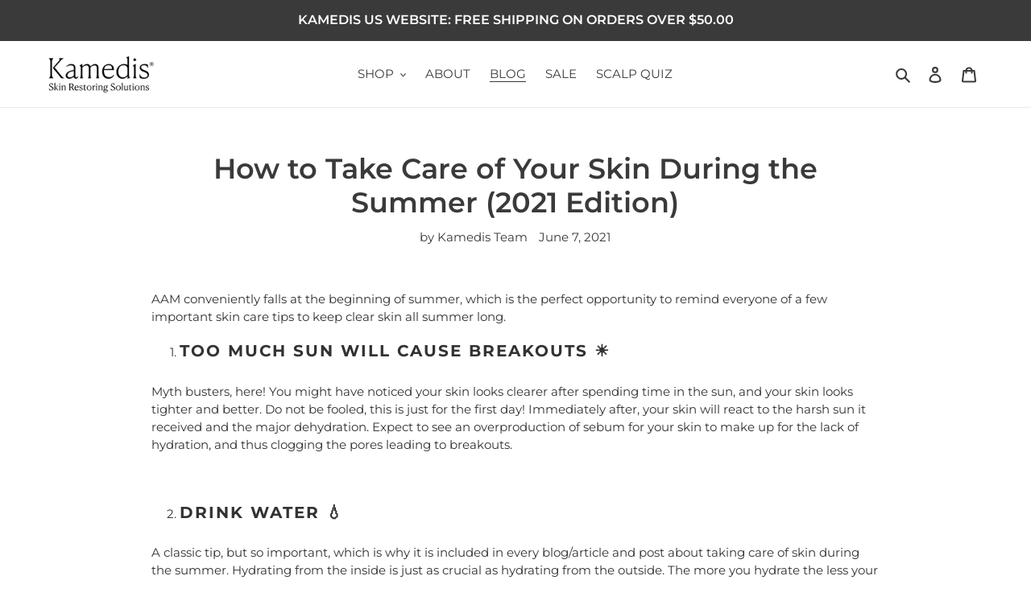

--- FILE ---
content_type: application/x-javascript
request_url: https://app.sealsubscriptions.com/shopify/public/status/shop/kamedis-usa.myshopify.com.js?1768465340
body_size: -267
content:
var sealsubscriptions_settings_updated='1768116294';

--- FILE ---
content_type: text/javascript
request_url: https://kamedis.com/cdn/shop/t/67/assets/bss-file-configdata.js?v=109212668691246874531701411036
body_size: 199
content:
var configDatas=[{mobile_show_badges:1,desktop_show_badges:1,mobile_show_labels:1,desktop_show_labels:1,label_id:96764,name:"70% off",priority:0,img_url:"",pages:"1,2,3,4,7",enable_allowed_countries:!1,locations:"",position:0,product_type:0,exclude_products:6,product:"4406831939718,171674894362,171677024282,171688689690",variant:"",collection:"",collection_image:"",inventory:0,tags:"",excludeTags:"",enable_visibility_date:!1,from_date:null,to_date:null,enable_discount_range:!1,discount_type:1,discount_from:null,discount_to:null,public_img_url:"",label_text:"70%25%20OFF",label_text_color:"#ffffff",label_text_font_size:14,label_text_background_color:"#f60909",label_text_no_image:1,label_text_in_stock:"In Stock",label_text_out_stock:"Sold out",label_text_unlimited_stock:"Unlimited Stock",label_shadow:0,label_shape:"square",label_opacity:100,label_border_radius:0,label_text_style:2,label_shadow_color:"#808080",label_text_enable:1,label_text_font_family:"",related_product_tag:null,customer_tags:null,exclude_customer_tags:null,customer_type:"allcustomers",exclude_customers:"all_customer_tags",collection_image_type:0,label_on_image:"2",first_image_tags:null,label_type:1,badge_type:0,custom_selector:null,margin_top:0,margin_bottom:0,mobile_font_size_label:10,label_text_id:96764,emoji:null,emoji_position:null,transparent_background:null,custom_page:null,check_custom_page:null,margin_left:0,instock:null,enable_price_range:0,price_range_from:null,price_range_to:null,enable_product_publish:0,product_publish_from:null,product_publish_to:null,enable_countdown_timer:0,option_format_countdown:0,countdown_time:null,option_end_countdown:null,start_day_countdown:null,public_url_s3:"",enable_visibility_period:0,visibility_period:1,createdAt:"2023-11-01T10:06:07.000Z",customer_ids:"",exclude_customer_ids:"",exclude_product_ids:"",angle:0,toolTipText:"",mobile_width_label:35,mobile_height_label:10,mobile_fixed_percent_label:1,desktop_width_label:30,desktop_height_label:10,desktop_fixed_percent_label:1,mobile_position:0,mobile_default_config:1,desktop_label_unlimited_top:33,desktop_label_unlimited_left:33,desktop_label_unlimited_width:30,desktop_label_unlimited_height:30,mobile_label_unlimited_top:33,mobile_label_unlimited_left:33,mobile_label_unlimited_width:30,mobile_label_unlimited_height:30,mobile_margin_top:0,mobile_margin_left:0,mobile_margin_bottom:0,enable_fixed_time:0,fixed_time:null,statusLabelHoverText:0,labelHoverTextLink:"",statusLabelAltText:0,labelAltText:"",enable_multi_badge:0,enable_badge_stock:0,translations:[],animation_type:0,img_plan_id:0}];
//# sourceMappingURL=/cdn/shop/t/67/assets/bss-file-configdata.js.map?v=109212668691246874531701411036
